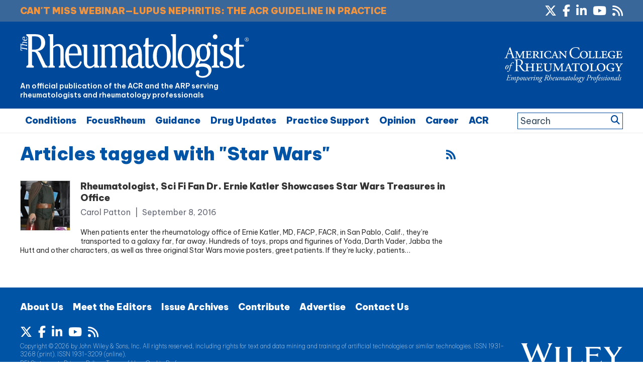

--- FILE ---
content_type: text/html; charset=utf-8
request_url: https://www.google.com/recaptcha/api2/aframe
body_size: 267
content:
<!DOCTYPE HTML><html><head><meta http-equiv="content-type" content="text/html; charset=UTF-8"></head><body><script nonce="1oggfrvFFDZnBTOwKzKQTA">/** Anti-fraud and anti-abuse applications only. See google.com/recaptcha */ try{var clients={'sodar':'https://pagead2.googlesyndication.com/pagead/sodar?'};window.addEventListener("message",function(a){try{if(a.source===window.parent){var b=JSON.parse(a.data);var c=clients[b['id']];if(c){var d=document.createElement('img');d.src=c+b['params']+'&rc='+(localStorage.getItem("rc::a")?sessionStorage.getItem("rc::b"):"");window.document.body.appendChild(d);sessionStorage.setItem("rc::e",parseInt(sessionStorage.getItem("rc::e")||0)+1);localStorage.setItem("rc::h",'1768820870263');}}}catch(b){}});window.parent.postMessage("_grecaptcha_ready", "*");}catch(b){}</script></body></html>